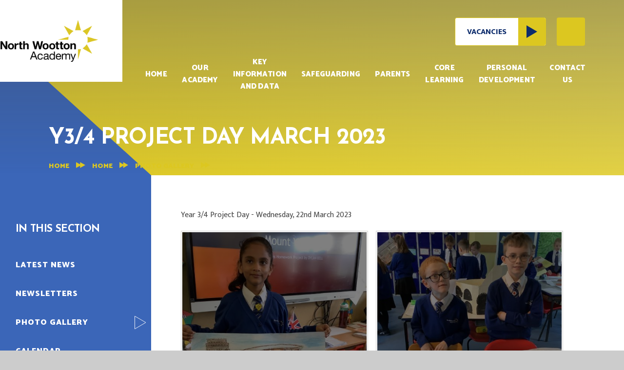

--- FILE ---
content_type: text/html
request_url: https://www.northwootton.norfolk.sch.uk/gallery/?pid=1&gcatid=1&albumid=21
body_size: 75678
content:

<!DOCTYPE html>
<!--[if IE 7]><html class="no-ios no-js lte-ie9 lte-ie8 lte-ie7" lang="en" xml:lang="en"><![endif]-->
<!--[if IE 8]><html class="no-ios no-js lte-ie9 lte-ie8"  lang="en" xml:lang="en"><![endif]-->
<!--[if IE 9]><html class="no-ios no-js lte-ie9"  lang="en" xml:lang="en"><![endif]-->
<!--[if !IE]><!--> <html class="no-ios no-js"  lang="en" xml:lang="en"><!--<![endif]-->
	<head>
		<meta http-equiv="X-UA-Compatible" content="IE=edge" />
		<meta http-equiv="content-type" content="text/html; charset=utf-8"/>
		
		<link rel="canonical" href="https://www.northwootton.norfolk.sch.uk/gallery/?pid=1&amp;gcatid=1&amp;albumid=21">
		<script>window.FontAwesomeConfig = {showMissingIcons: false};</script><link rel="stylesheet" media="screen" href="https://cdn.juniperwebsites.co.uk/_includes/font-awesome/5.7.1/css/fa-web-font.css?cache=v4.6.56.3">
<script defer src="https://cdn.juniperwebsites.co.uk/_includes/font-awesome/5.7.1/js/fontawesome-all.min.js?cache=v4.6.56.3"></script>
<script defer src="https://cdn.juniperwebsites.co.uk/_includes/font-awesome/5.7.1/js/fa-v4-shims.min.js?cache=v4.6.56.3"></script>

		<title>North Wootton Academy - Y3/4 Project Day March 2023</title>
		
		<style type="text/css">
			:root {
				
				--col-pri: rgb(34, 34, 34);
				
				--col-sec: rgb(136, 136, 136);
				
			}
		</style>
		
<!--[if IE]>
<script>
console = {log:function(){return;}};
</script>
<![endif]-->

<script>
	var boolItemEditDisabled;
	var boolLanguageMode, boolLanguageEditOriginal;
	var boolViewingConnect;
	var boolConnectDashboard;
	var displayRegions = [];
	var intNewFileCount = 0;
	strItemType = "photo album";
	strSubItemType = "photo album";

	var featureSupport = {
		tagging: false,
		eventTagging: false
	};
	var boolLoggedIn = false;
boolAdminMode = false;
	var boolSuperUser = false;
strCookieBarStyle = 'shape';
	intParentPageID = "1";
	intCurrentItemID = 21;
	intCurrentCatID = 1;	strPhotoGalleryUploadLocation = 'top';

boolIsHomePage = false;
	boolItemEditDisabled = true;
	boolLanguageEditOriginal=true;
	strCurrentLanguage='en-gb';	strFileAttachmentsUploadLocation = 'bottom';	boolViewingConnect = false;	boolConnectDashboard = false;	var objEditorComponentList = {};

</script>

<script src="https://cdn.juniperwebsites.co.uk/admin/_includes/js/mutation_events.min.js?cache=v4.6.56.3"></script>
<script src="https://cdn.juniperwebsites.co.uk/admin/_includes/js/jquery/jquery.js?cache=v4.6.56.3"></script>
<script src="https://cdn.juniperwebsites.co.uk/admin/_includes/js/jquery/jquery.prefilter.js?cache=v4.6.56.3"></script>
<script src="https://cdn.juniperwebsites.co.uk/admin/_includes/js/jquery/jquery.query.js?cache=v4.6.56.3"></script>
<script src="https://cdn.juniperwebsites.co.uk/admin/_includes/js/jquery/js.cookie.js?cache=v4.6.56.3"></script>
<script src="/_includes/editor/template-javascript.asp?cache=260112"></script>
<script src="/admin/_includes/js/functions/minified/functions.login.new.asp?cache=260112"></script>

  <script>

  </script>
<link href="https://www.northwootton.norfolk.sch.uk/feeds/album.asp?albumid=21&amp;pid=1&amp;gcatid=1" rel="alternate" type="application/rss+xml" title="North Wootton Academy - Album Feed"><link href="https://www.northwootton.norfolk.sch.uk/feeds/gallery.asp?gcatid=1&amp;pid=1" rel="alternate" type="application/rss+xml" title="North Wootton Academy - Gallery Feed"><link rel="stylesheet" media="screen" href="/_site/css/main.css?cache=260112">
<link rel="stylesheet" media="screen" href="/_site/css/content.css?cache=260112">

	<link rel="stylesheet" href="/_site/css/print.css" type="text/css" media="print">
	<meta name="mobile-web-app-capable" content="yes">
	<meta name="apple-mobile-web-app-capable" content="yes">
	<meta name="viewport" content="width=device-width, initial-scale=1, minimum-scale=1, maximum-scale=1">
	<link rel="author" href="/humans.txt">
	<link rel="icon" href="/_site/images/favicons/favicon.ico">
	<link rel="apple-touch-icon" href="/_site/images/favicons/favicon.png">
	<link href="https://fonts.googleapis.com/css2?family=Catamaran:wght@400;900&family=Josefin+Sans:wght@400;700&family=Mukta:wght@300;400;800&display=swap" rel="stylesheet">

	<script type="text/javascript">
	var iOS = ( navigator.userAgent.match(/(iPad|iPhone|iPod)/g) ? true : false );
	if (iOS) { $('html').removeClass('no-ios').addClass('ios'); }
	</script><link rel="stylesheet" media="screen" href="https://cdn.juniperwebsites.co.uk/_includes/css/content-blocks.css?cache=v4.6.56.3">
<link rel="stylesheet" media="screen" href="/_includes/css/cookie-colour.asp?cache=260112">
<link rel="stylesheet" media="screen" href="https://cdn.juniperwebsites.co.uk/_includes/css/cookies.css?cache=v4.6.56.3">
<link rel="stylesheet" media="screen" href="https://cdn.juniperwebsites.co.uk/_includes/css/cookies.advanced.css?cache=v4.6.56.3">
<link rel="stylesheet" media="screen" href="/_site/css/gallery.css?cache=260112">
<link rel="stylesheet" media="screen" href="https://cdn.juniperwebsites.co.uk/admin/_includes/js/lightgallery_v2/css/lightgallery-bundle.min.css?cache=v4.6.56.3">
<script integrity="sha512-n82wdm8yNoOCDS7jsP6OEe12S0GHQV7jGSwj5V2tcNY/KM3z+oSDraUN3Hjf3EgOS9HWa4s3DmSSM2Z9anVVRQ==" crossorigin="anonymous" referrerpolicy="no-referrer" src="https://cdnjs.cloudflare.com/ajax/libs/lightgallery/2.8.1/lightgallery.min.js?cache=260112"></script>
<script integrity="sha512-TFYXjHb/UymEC8RX54XLkgjfmBt/ekXY4qbw7IeSTvsUHsmvQzYN3oVdud8Qqgi4/dPpUKLJA9RkYj2U7sIZ0w==" crossorigin="anonymous" referrerpolicy="no-referrer" src="https://cdnjs.cloudflare.com/ajax/libs/lightgallery/2.8.1/plugins/autoplay/lg-autoplay.min.js?cache=260112"></script>
<script integrity="sha512-TCjJYS48Xyn1lM1tXcSlfLR/K8wVagbOYRuuDZOAJog0h4ECN79ak5IeszyiCGmhC2jvrVBnS1rPPwpxpHjN4w==" crossorigin="anonymous" referrerpolicy="no-referrer" src="https://cdnjs.cloudflare.com/ajax/libs/lightgallery/2.8.1/plugins/fullscreen/lg-fullscreen.min.js?cache=260112"></script>
<script integrity="sha512-JJ6kXdrz+7LlX78Nb0TttHqmOXaRmfmzrL1Z1W33cILbfhCK6/4IdDdi9COOfeggOWJTbqVoNiC/j9fLCJGLlw==" crossorigin="anonymous" referrerpolicy="no-referrer" src="https://cdnjs.cloudflare.com/ajax/libs/lightgallery/2.8.1/plugins/thumbnail/lg-thumbnail.min.js?cache=260112"></script>
<script integrity="sha512-Pj7YuT7FtS/ag8hcPK0jGMersZh30rTlDTYlUEOvLKMkD15+PxIKV1WEhJBihHS5Vcotqi6z18jerW+UTuLK4Q==" crossorigin="anonymous" referrerpolicy="no-referrer" src="https://cdnjs.cloudflare.com/ajax/libs/lightgallery/2.8.1/plugins/hash/lg-hash.min.js?cache=260112"></script>
<script integrity="sha512-/nVDv6BV2iCSxA44tgJLUgxmURDKfoUYdpLah0Hz8s3rpWBMHeiSzrr7bplsMBf+mF2L//RXX2q/SE6B0UhCRA==" crossorigin="anonymous" referrerpolicy="no-referrer" src="https://cdnjs.cloudflare.com/ajax/libs/lightgallery/2.8.1/plugins/zoom/lg-zoom.min.js?cache=260112"></script>
<script src="https://cdn.juniperwebsites.co.uk/gallery/js/gallery.js?cache=v4.6.56.3"></script>
<link rel="stylesheet" media="screen" href="https://cdn.juniperwebsites.co.uk/_includes/css/overlord.css?cache=v4.6.56.3">
<link rel="stylesheet" media="screen" href="https://cdn.juniperwebsites.co.uk/_includes/css/templates.css?cache=v4.6.56.3">
<link rel="stylesheet" media="screen" href="/_site/css/attachments.css?cache=260112">
<link rel="stylesheet" media="screen" href="/_site/css/templates.css?cache=260112">
<style>#print_me { display: none;}</style><script src="https://cdn.juniperwebsites.co.uk/admin/_includes/js/modernizr.js?cache=v4.6.56.3"></script>

        <meta property="og:site_name" content="North Wootton Academy" />
        <meta property="og:title" content="Y3/4 Project Day March 2023" />
        <meta property="og:image" content="https://www.northwootton.norfolk.sch.uk/_site/data/images/galleries/21/thumbnailImage78%291%29.jpg" />
        <meta property="og:type" content="website" />
        <meta property="twitter:card" content="summary" />
</head>


    <body>


<div id="print_me"></div>
<div class="mason mason--inner">

	<section class="access">
		<a class="access__anchor" name="header"></a>
		<a class="access__link" href="#content">Skip to content &darr;</a>
	</section>
	



	<header class="header header__flex" data-menu="menu">
		<section class="menu">
			<button class="reset__button cover mobile__menu__bg" data-remove=".mason--menu"></button>
			<div class="menu__extras container">
				<div class="vacancies__link"><a href="/page/?title=Vacancies&amp;pid=40">Vacancies<div class="vacancies__arrow"><svg xmlns="http://www.w3.org/2000/svg" width="22.806" height="26.672" viewBox="0 0 22.806 26.672"><path id="Path_2955" data-name="Path 2955" d="M-2907.73,831.5v26.672l22.806-13.392Z" transform="translate(2907.73 -831.501)" fill="#33abe3"/></svg></div></a></a></div>
				<div class="search__placeholder">
					<i class="fas fa-search"></i>
				</div>
			</div>
			<nav class="menu__sidebar">
				<ul class="menu__list reset__ul"><li class="menu__list__item menu__list__item--page_1 menu__list__item--subitems menu__list__item--selected"><a class="menu__list__item__link reset__a block" id="page_1" href="/"><span>Home</span></a><button class="menu__list__item__button reset__button" data-tab=".menu__list__item--page_1--expand"><i class="menu__list__item__button__icon fa fa-angle-down"></i></button><ul class="menu__list__item__sub"><li class="menu__list__item menu__list__item--news_category_1"><a class="menu__list__item__link reset__a block" id="news_category_1" href="/news/?pid=1&amp;nid=1"><span>Latest News</span></a><button class="menu__list__item__button reset__button" data-tab=".menu__list__item--news_category_1--expand"><i class="menu__list__item__button__icon fa fa-angle-down"></i></button></li><li class="menu__list__item menu__list__item--page_22"><a class="menu__list__item__link reset__a block" id="page_22" href="/page/?title=Newsletters&amp;pid=22"><span>Newsletters</span></a><button class="menu__list__item__button reset__button" data-tab=".menu__list__item--page_22--expand"><i class="menu__list__item__button__icon fa fa-angle-down"></i></button></li><li class="menu__list__item menu__list__item--photo_gallery_1 menu__list__item--selected"><a class="menu__list__item__link reset__a block" id="photo_gallery_1" href="/gallery/?pid=1&amp;gcatid=1"><span>Photo Gallery</span></a><button class="menu__list__item__button reset__button" data-tab=".menu__list__item--photo_gallery_1--expand"><i class="menu__list__item__button__icon fa fa-angle-down"></i></button></li><li class="menu__list__item menu__list__item--url_1"><a class="menu__list__item__link reset__a block" id="url_1" href="/calendar/?calid=1,2,3,4,5,6,7,8,9&amp;pid=1&amp;viewid=1"><span>Calendar</span></a><button class="menu__list__item__button reset__button" data-tab=".menu__list__item--url_1--expand"><i class="menu__list__item__button__icon fa fa-angle-down"></i></button></li><li class="menu__list__item menu__list__item--page_40"><a class="menu__list__item__link reset__a block" id="page_40" href="/page/?title=Vacancies&amp;pid=40"><span>Vacancies</span></a><button class="menu__list__item__button reset__button" data-tab=".menu__list__item--page_40--expand"><i class="menu__list__item__button__icon fa fa-angle-down"></i></button></li></ul></li><li class="menu__list__item menu__list__item--page_6 menu__list__item--subitems"><a class="menu__list__item__link reset__a block" id="page_6" href="/page/?title=Our+Academy&amp;pid=6"><span>Our Academy</span></a><button class="menu__list__item__button reset__button" data-tab=".menu__list__item--page_6--expand"><i class="menu__list__item__button__icon fa fa-angle-down"></i></button><ul class="menu__list__item__sub"><li class="menu__list__item menu__list__item--page_13"><a class="menu__list__item__link reset__a block" id="page_13" href="/page/?title=Principal%27s+Welcome&amp;pid=13"><span>Principal's Welcome</span></a><button class="menu__list__item__button reset__button" data-tab=".menu__list__item--page_13--expand"><i class="menu__list__item__button__icon fa fa-angle-down"></i></button></li><li class="menu__list__item menu__list__item--page_15"><a class="menu__list__item__link reset__a block" id="page_15" href="/page/?title=Values+and+Ethos&amp;pid=15"><span>Values and Ethos</span></a><button class="menu__list__item__button reset__button" data-tab=".menu__list__item--page_15--expand"><i class="menu__list__item__button__icon fa fa-angle-down"></i></button></li><li class="menu__list__item menu__list__item--page_21"><a class="menu__list__item__link reset__a block" id="page_21" href="/page/?title=Academy+Staff&amp;pid=21"><span>Academy Staff</span></a><button class="menu__list__item__button reset__button" data-tab=".menu__list__item--page_21--expand"><i class="menu__list__item__button__icon fa fa-angle-down"></i></button></li><li class="menu__list__item menu__list__item--page_14"><a class="menu__list__item__link reset__a block" id="page_14" href="/page/?title=Prospectus&amp;pid=14"><span>Prospectus</span></a><button class="menu__list__item__button reset__button" data-tab=".menu__list__item--page_14--expand"><i class="menu__list__item__button__icon fa fa-angle-down"></i></button></li><li class="menu__list__item menu__list__item--page_20"><a class="menu__list__item__link reset__a block" id="page_20" href="/page/?title=Governance&amp;pid=20"><span>Governance</span></a><button class="menu__list__item__button reset__button" data-tab=".menu__list__item--page_20--expand"><i class="menu__list__item__button__icon fa fa-angle-down"></i></button></li></ul></li><li class="menu__list__item menu__list__item--page_8 menu__list__item--subitems"><a class="menu__list__item__link reset__a block" id="page_8" href="/page/?title=Key+Information+and+Data&amp;pid=8"><span>Key Information and Data</span></a><button class="menu__list__item__button reset__button" data-tab=".menu__list__item--page_8--expand"><i class="menu__list__item__button__icon fa fa-angle-down"></i></button><ul class="menu__list__item__sub"><li class="menu__list__item menu__list__item--page_26"><a class="menu__list__item__link reset__a block" id="page_26" href="/page/?title=SEND&amp;pid=26"><span>SEND</span></a><button class="menu__list__item__button reset__button" data-tab=".menu__list__item--page_26--expand"><i class="menu__list__item__button__icon fa fa-angle-down"></i></button></li><li class="menu__list__item menu__list__item--page_68"><a class="menu__list__item__link reset__a block" id="page_68" href="/page/?title=Pupil+Premium&amp;pid=68"><span>Pupil Premium</span></a><button class="menu__list__item__button reset__button" data-tab=".menu__list__item--page_68--expand"><i class="menu__list__item__button__icon fa fa-angle-down"></i></button></li><li class="menu__list__item menu__list__item--page_69"><a class="menu__list__item__link reset__a block" id="page_69" href="/page/?title=PE+%26amp%3B+SportS+Premium+Funding&amp;pid=69"><span>PE &amp; SportS Premium Funding</span></a><button class="menu__list__item__button reset__button" data-tab=".menu__list__item--page_69--expand"><i class="menu__list__item__button__icon fa fa-angle-down"></i></button></li><li class="menu__list__item menu__list__item--page_18"><a class="menu__list__item__link reset__a block" id="page_18" href="/page/?title=School+Policies&amp;pid=18"><span>School Policies</span></a><button class="menu__list__item__button reset__button" data-tab=".menu__list__item--page_18--expand"><i class="menu__list__item__button__icon fa fa-angle-down"></i></button></li><li class="menu__list__item menu__list__item--page_19"><a class="menu__list__item__link reset__a block" id="page_19" href="/page/?title=Performance+data+and+Ofsted&amp;pid=19"><span>Performance data and Ofsted</span></a><button class="menu__list__item__button reset__button" data-tab=".menu__list__item--page_19--expand"><i class="menu__list__item__button__icon fa fa-angle-down"></i></button></li><li class="menu__list__item menu__list__item--page_61"><a class="menu__list__item__link reset__a block" id="page_61" href="/page/?title=Parent+Surveys&amp;pid=61"><span>Parent Surveys</span></a><button class="menu__list__item__button reset__button" data-tab=".menu__list__item--page_61--expand"><i class="menu__list__item__button__icon fa fa-angle-down"></i></button></li><li class="menu__list__item menu__list__item--page_17"><a class="menu__list__item__link reset__a block" id="page_17" href="/page/?title=Academic+Results&amp;pid=17"><span>Academic Results</span></a><button class="menu__list__item__button reset__button" data-tab=".menu__list__item--page_17--expand"><i class="menu__list__item__button__icon fa fa-angle-down"></i></button></li></ul></li><li class="menu__list__item menu__list__item--page_29 menu__list__item--subitems"><a class="menu__list__item__link reset__a block" id="page_29" href="/page/?title=Safeguarding&amp;pid=29"><span>Safeguarding</span></a><button class="menu__list__item__button reset__button" data-tab=".menu__list__item--page_29--expand"><i class="menu__list__item__button__icon fa fa-angle-down"></i></button><ul class="menu__list__item__sub"><li class="menu__list__item menu__list__item--page_30"><a class="menu__list__item__link reset__a block" id="page_30" href="/page/?title=Safeguarding&amp;pid=30"><span>Safeguarding</span></a><button class="menu__list__item__button reset__button" data-tab=".menu__list__item--page_30--expand"><i class="menu__list__item__button__icon fa fa-angle-down"></i></button></li><li class="menu__list__item menu__list__item--page_89"><a class="menu__list__item__link reset__a block" id="page_89" href="/page/?title=Norfolk+Children%26%238217%3Bs+Advice+and+Duty+Service+%28CADS%29&amp;pid=89"><span>Norfolk Children&#8217;s Advice and Duty Service (CADS)</span></a><button class="menu__list__item__button reset__button" data-tab=".menu__list__item--page_89--expand"><i class="menu__list__item__button__icon fa fa-angle-down"></i></button></li><li class="menu__list__item menu__list__item--page_90"><a class="menu__list__item__link reset__a block" id="page_90" href="/page/?title=Child+Criminal+Exploitation+%2D+CCE&amp;pid=90"><span>Child Criminal Exploitation - CCE</span></a><button class="menu__list__item__button reset__button" data-tab=".menu__list__item--page_90--expand"><i class="menu__list__item__button__icon fa fa-angle-down"></i></button></li><li class="menu__list__item menu__list__item--page_88"><a class="menu__list__item__link reset__a block" id="page_88" href="/page/?title=online+safety&amp;pid=88"><span>online safety</span></a><button class="menu__list__item__button reset__button" data-tab=".menu__list__item--page_88--expand"><i class="menu__list__item__button__icon fa fa-angle-down"></i></button></li><li class="menu__list__item menu__list__item--page_33"><a class="menu__list__item__link reset__a block" id="page_33" href="/page/?title=Operation+Encompass&amp;pid=33"><span>Operation Encompass</span></a><button class="menu__list__item__button reset__button" data-tab=".menu__list__item--page_33--expand"><i class="menu__list__item__button__icon fa fa-angle-down"></i></button></li><li class="menu__list__item menu__list__item--page_92"><a class="menu__list__item__link reset__a block" id="page_92" href="/page/?title=Mental+Health&amp;pid=92"><span>Mental Health</span></a><button class="menu__list__item__button reset__button" data-tab=".menu__list__item--page_92--expand"><i class="menu__list__item__button__icon fa fa-angle-down"></i></button></li><li class="menu__list__item menu__list__item--page_93"><a class="menu__list__item__link reset__a block" id="page_93" href="/page/?title=children+missing+in+education+%2D+CME&amp;pid=93"><span>children missing in education - CME</span></a><button class="menu__list__item__button reset__button" data-tab=".menu__list__item--page_93--expand"><i class="menu__list__item__button__icon fa fa-angle-down"></i></button></li><li class="menu__list__item menu__list__item--page_96"><a class="menu__list__item__link reset__a block" id="page_96" href="/page/?title=the+prevent+duty&amp;pid=96"><span>the prevent duty</span></a><button class="menu__list__item__button reset__button" data-tab=".menu__list__item--page_96--expand"><i class="menu__list__item__button__icon fa fa-angle-down"></i></button></li><li class="menu__list__item menu__list__item--page_34"><a class="menu__list__item__link reset__a block" id="page_34" href="/page/?title=Request+for+paper+copies&amp;pid=34"><span>Request for paper copies</span></a><button class="menu__list__item__button reset__button" data-tab=".menu__list__item--page_34--expand"><i class="menu__list__item__button__icon fa fa-angle-down"></i></button></li><li class="menu__list__item menu__list__item--page_104"><a class="menu__list__item__link reset__a block" id="page_104" href="/page/?title=SAFEGUARDING+NEWSLETTERS&amp;pid=104"><span>SAFEGUARDING NEWSLETTERS</span></a><button class="menu__list__item__button reset__button" data-tab=".menu__list__item--page_104--expand"><i class="menu__list__item__button__icon fa fa-angle-down"></i></button></li><li class="menu__list__item menu__list__item--page_106"><a class="menu__list__item__link reset__a block" id="page_106" href="/page/?title=young+carers&amp;pid=106"><span>young carers</span></a><button class="menu__list__item__button reset__button" data-tab=".menu__list__item--page_106--expand"><i class="menu__list__item__button__icon fa fa-angle-down"></i></button></li></ul></li><li class="menu__list__item menu__list__item--page_7 menu__list__item--subitems"><a class="menu__list__item__link reset__a block" id="page_7" href="/page/?title=Parents&amp;pid=7"><span>Parents</span></a><button class="menu__list__item__button reset__button" data-tab=".menu__list__item--page_7--expand"><i class="menu__list__item__button__icon fa fa-angle-down"></i></button><ul class="menu__list__item__sub"><li class="menu__list__item menu__list__item--page_37"><a class="menu__list__item__link reset__a block" id="page_37" href="/page/?title=Extended+Care&amp;pid=37"><span>Extended Care</span></a><button class="menu__list__item__button reset__button" data-tab=".menu__list__item--page_37--expand"><i class="menu__list__item__button__icon fa fa-angle-down"></i></button></li><li class="menu__list__item menu__list__item--page_79"><a class="menu__list__item__link reset__a block" id="page_79" href="/page/?title=parent+letters+and+information&amp;pid=79"><span>parent letters and information</span></a><button class="menu__list__item__button reset__button" data-tab=".menu__list__item--page_79--expand"><i class="menu__list__item__button__icon fa fa-angle-down"></i></button></li><li class="menu__list__item menu__list__item--page_16"><a class="menu__list__item__link reset__a block" id="page_16" href="/page/?title=Admissions&amp;pid=16"><span>Admissions</span></a><button class="menu__list__item__button reset__button" data-tab=".menu__list__item--page_16--expand"><i class="menu__list__item__button__icon fa fa-angle-down"></i></button></li><li class="menu__list__item menu__list__item--page_24"><a class="menu__list__item__link reset__a block" id="page_24" href="/page/?title=Term+Dates&amp;pid=24"><span>Term Dates</span></a><button class="menu__list__item__button reset__button" data-tab=".menu__list__item--page_24--expand"><i class="menu__list__item__button__icon fa fa-angle-down"></i></button></li><li class="menu__list__item menu__list__item--page_23"><a class="menu__list__item__link reset__a block" id="page_23" href="/page/?title=School+Uniform&amp;pid=23"><span>School Uniform</span></a><button class="menu__list__item__button reset__button" data-tab=".menu__list__item--page_23--expand"><i class="menu__list__item__button__icon fa fa-angle-down"></i></button></li><li class="menu__list__item menu__list__item--page_27"><a class="menu__list__item__link reset__a block" id="page_27" href="/page/?title=Pupil+Payments&amp;pid=27"><span>Pupil Payments</span></a><button class="menu__list__item__button reset__button" data-tab=".menu__list__item--page_27--expand"><i class="menu__list__item__button__icon fa fa-angle-down"></i></button></li><li class="menu__list__item menu__list__item--page_28"><a class="menu__list__item__link reset__a block" id="page_28" href="/page/?title=School+Meals&amp;pid=28"><span>School Meals</span></a><button class="menu__list__item__button reset__button" data-tab=".menu__list__item--page_28--expand"><i class="menu__list__item__button__icon fa fa-angle-down"></i></button></li><li class="menu__list__item menu__list__item--page_82"><a class="menu__list__item__link reset__a block" id="page_82" href="/page/?title=PTA&amp;pid=82"><span>PTA</span></a><button class="menu__list__item__button reset__button" data-tab=".menu__list__item--page_82--expand"><i class="menu__list__item__button__icon fa fa-angle-down"></i></button></li><li class="menu__list__item menu__list__item--page_107"><a class="menu__list__item__link reset__a block" id="page_107" href="/page/?title=attendance&amp;pid=107"><span>attendance</span></a><button class="menu__list__item__button reset__button" data-tab=".menu__list__item--page_107--expand"><i class="menu__list__item__button__icon fa fa-angle-down"></i></button></li><li class="menu__list__item menu__list__item--page_105"><a class="menu__list__item__link reset__a block" id="page_105" href="/page/?title=Help+and+Advice&amp;pid=105"><span>Help and Advice</span></a><button class="menu__list__item__button reset__button" data-tab=".menu__list__item--page_105--expand"><i class="menu__list__item__button__icon fa fa-angle-down"></i></button></li><li class="menu__list__item menu__list__item--page_110"><a class="menu__list__item__link reset__a block" id="page_110" href="/page/?title=Pastoral+Support+Structures&amp;pid=110"><span>Pastoral Support Structures</span></a><button class="menu__list__item__button reset__button" data-tab=".menu__list__item--page_110--expand"><i class="menu__list__item__button__icon fa fa-angle-down"></i></button></li><li class="menu__list__item menu__list__item--page_115"><a class="menu__list__item__link reset__a block" id="page_115" href="/page/?title=The+School+Day&amp;pid=115"><span>The School Day</span></a><button class="menu__list__item__button reset__button" data-tab=".menu__list__item--page_115--expand"><i class="menu__list__item__button__icon fa fa-angle-down"></i></button></li></ul></li><li class="menu__list__item menu__list__item--page_9 menu__list__item--subitems"><a class="menu__list__item__link reset__a block" id="page_9" href="/page/?title=Core+Learning&amp;pid=9"><span>Core Learning</span></a><button class="menu__list__item__button reset__button" data-tab=".menu__list__item--page_9--expand"><i class="menu__list__item__button__icon fa fa-angle-down"></i></button><ul class="menu__list__item__sub"><li class="menu__list__item menu__list__item--page_35"><a class="menu__list__item__link reset__a block" id="page_35" href="/page/?title=Curriculum&amp;pid=35"><span>Curriculum</span></a><button class="menu__list__item__button reset__button" data-tab=".menu__list__item--page_35--expand"><i class="menu__list__item__button__icon fa fa-angle-down"></i></button></li><li class="menu__list__item menu__list__item--page_38"><a class="menu__list__item__link reset__a block" id="page_38" href="/page/?title=Reading&amp;pid=38"><span>Reading</span></a><button class="menu__list__item__button reset__button" data-tab=".menu__list__item--page_38--expand"><i class="menu__list__item__button__icon fa fa-angle-down"></i></button></li><li class="menu__list__item menu__list__item--page_76"><a class="menu__list__item__link reset__a block" id="page_76" href="/page/?title=Forest+School&amp;pid=76"><span>Forest School</span></a><button class="menu__list__item__button reset__button" data-tab=".menu__list__item--page_76--expand"><i class="menu__list__item__button__icon fa fa-angle-down"></i></button></li><li class="menu__list__item menu__list__item--page_53"><a class="menu__list__item__link reset__a block" id="page_53" href="/page/?title=Phonics&amp;pid=53"><span>Phonics</span></a><button class="menu__list__item__button reset__button" data-tab=".menu__list__item--page_53--expand"><i class="menu__list__item__button__icon fa fa-angle-down"></i></button></li><li class="menu__list__item menu__list__item--page_48"><a class="menu__list__item__link reset__a block" id="page_48" href="/page/?title=EYFS&amp;pid=48"><span>EYFS</span></a><button class="menu__list__item__button reset__button" data-tab=".menu__list__item--page_48--expand"><i class="menu__list__item__button__icon fa fa-angle-down"></i></button></li><li class="menu__list__item menu__list__item--page_70"><a class="menu__list__item__link reset__a block" id="page_70" href="/page/?title=Online+Learning&amp;pid=70"><span>Online Learning</span></a><button class="menu__list__item__button reset__button" data-tab=".menu__list__item--page_70--expand"><i class="menu__list__item__button__icon fa fa-angle-down"></i></button></li><li class="menu__list__item menu__list__item--page_94"><a class="menu__list__item__link reset__a block" id="page_94" href="/page/?title=Love+of+Learning&amp;pid=94"><span>Love of Learning</span></a><button class="menu__list__item__button reset__button" data-tab=".menu__list__item--page_94--expand"><i class="menu__list__item__button__icon fa fa-angle-down"></i></button></li><li class="menu__list__item menu__list__item--page_114"><a class="menu__list__item__link reset__a block" id="page_114" href="/page/?title=Our+values+in+Action&amp;pid=114"><span>Our values in Action</span></a><button class="menu__list__item__button reset__button" data-tab=".menu__list__item--page_114--expand"><i class="menu__list__item__button__icon fa fa-angle-down"></i></button></li></ul></li><li class="menu__list__item menu__list__item--page_72 menu__list__item--subitems"><a class="menu__list__item__link reset__a block" id="page_72" href="/page/?title=PerSoNal+DEvelopment&amp;pid=72"><span>PerSoNal DEvelopment</span></a><button class="menu__list__item__button reset__button" data-tab=".menu__list__item--page_72--expand"><i class="menu__list__item__button__icon fa fa-angle-down"></i></button><ul class="menu__list__item__sub"><li class="menu__list__item menu__list__item--page_95"><a class="menu__list__item__link reset__a block" id="page_95" href="/page/?title=British+Values&amp;pid=95"><span>British Values</span></a><button class="menu__list__item__button reset__button" data-tab=".menu__list__item--page_95--expand"><i class="menu__list__item__button__icon fa fa-angle-down"></i></button></li><li class="menu__list__item menu__list__item--page_81"><a class="menu__list__item__link reset__a block" id="page_81" href="/page/?title=Motivational+Passport&amp;pid=81"><span>Motivational Passport</span></a><button class="menu__list__item__button reset__button" data-tab=".menu__list__item--page_81--expand"><i class="menu__list__item__button__icon fa fa-angle-down"></i></button></li><li class="menu__list__item menu__list__item--page_66"><a class="menu__list__item__link reset__a block" id="page_66" href="/page/?title=Pupil+Action+Groups&amp;pid=66"><span>Pupil Action Groups</span></a><button class="menu__list__item__button reset__button" data-tab=".menu__list__item--page_66--expand"><i class="menu__list__item__button__icon fa fa-angle-down"></i></button></li><li class="menu__list__item menu__list__item--page_36"><a class="menu__list__item__link reset__a block" id="page_36" href="/page/?title=After+School+Activity+Clubs&amp;pid=36"><span>After School Activity Clubs</span></a><button class="menu__list__item__button reset__button" data-tab=".menu__list__item--page_36--expand"><i class="menu__list__item__button__icon fa fa-angle-down"></i></button></li><li class="menu__list__item menu__list__item--page_75"><a class="menu__list__item__link reset__a block" id="page_75" href="/page/?title=Music+Tuition&amp;pid=75"><span>Music Tuition</span></a><button class="menu__list__item__button reset__button" data-tab=".menu__list__item--page_75--expand"><i class="menu__list__item__button__icon fa fa-angle-down"></i></button></li><li class="menu__list__item menu__list__item--page_74"><a class="menu__list__item__link reset__a block" id="page_74" href="/page/?title=School+Choir&amp;pid=74"><span>School Choir</span></a><button class="menu__list__item__button reset__button" data-tab=".menu__list__item--page_74--expand"><i class="menu__list__item__button__icon fa fa-angle-down"></i></button></li><li class="menu__list__item menu__list__item--page_80"><a class="menu__list__item__link reset__a block" id="page_80" href="/page/?title=Sporting+Events&amp;pid=80"><span>Sporting Events</span></a><button class="menu__list__item__button reset__button" data-tab=".menu__list__item--page_80--expand"><i class="menu__list__item__button__icon fa fa-angle-down"></i></button></li><li class="menu__list__item menu__list__item--page_97"><a class="menu__list__item__link reset__a block" id="page_97" href="/page/?title=School+Band&amp;pid=97"><span>School Band</span></a><button class="menu__list__item__button reset__button" data-tab=".menu__list__item--page_97--expand"><i class="menu__list__item__button__icon fa fa-angle-down"></i></button></li><li class="menu__list__item menu__list__item--page_112"><a class="menu__list__item__link reset__a block" id="page_112" href="/page/?title=Behaviour+Toolkit&amp;pid=112"><span>Behaviour Toolkit</span></a><button class="menu__list__item__button reset__button" data-tab=".menu__list__item--page_112--expand"><i class="menu__list__item__button__icon fa fa-angle-down"></i></button></li><li class="menu__list__item menu__list__item--page_113"><a class="menu__list__item__link reset__a block" id="page_113" href="/page/?title=Commando+Joe%27s&amp;pid=113"><span>Commando Joe's</span></a><button class="menu__list__item__button reset__button" data-tab=".menu__list__item--page_113--expand"><i class="menu__list__item__button__icon fa fa-angle-down"></i></button></li><li class="menu__list__item menu__list__item--page_109"><a class="menu__list__item__link reset__a block" id="page_109" href="/page/?title=Pastoral+Support+Structures&amp;pid=109"><span>Pastoral Support Structures</span></a><button class="menu__list__item__button reset__button" data-tab=".menu__list__item--page_109--expand"><i class="menu__list__item__button__icon fa fa-angle-down"></i></button></li></ul></li><li class="menu__list__item menu__list__item--page_2 menu__list__item--subitems"><a class="menu__list__item__link reset__a block" id="page_2" href="/page/?title=Contact+Us&amp;pid=2"><span>Contact Us</span></a><button class="menu__list__item__button reset__button" data-tab=".menu__list__item--page_2--expand"><i class="menu__list__item__button__icon fa fa-angle-down"></i></button><ul class="menu__list__item__sub"><li class="menu__list__item menu__list__item--form_16"><a class="menu__list__item__link reset__a block" id="form_16" href="/form/?pid=2&amp;form=16"><span>Enquiry Form</span></a><button class="menu__list__item__button reset__button" data-tab=".menu__list__item--form_16--expand"><i class="menu__list__item__button__icon fa fa-angle-down"></i></button></li></ul></li></ul>
			</nav>
		</section>
		<div class="header__extras">			
			<button class="menu__btn reset__button bg__pri block parent fw__700 f__uppercase col__white" data-toggle=".mason--menu">	
				<div class="menu__btn__text menu__btn__text--open cover"><i class="fas fa-bars"></i><span>Menu</span></div>
				<div class="menu__btn__text menu__btn__text--close cover"><i class="fas fa-times"></i><span>Close</span></div>
			</button>
		</div>
		<div class="header__container">
			<div class="header__logo inline">
				<a href="/" class="block"><img src="/_site/images/design/logo-full.png" class="block" alt="North Wootton Academy" /></a>
				<!--<h1 class="header__title f__22 col__pri">North Wootton Academy</h1>-->	
			</div>
		</div>
	</header>
	<div class="search__container">
		<form class="search" method="post" action="/search/default.asp?pid=0">
			<input class="search__input" type="text" name="searchValue" title="Search" placeholder="Search" />
			<button class="search__submit" type="submit" name="Search" title="Search" aria-label="Search"><i class="fa fa-search" aria-hidden="true"></i></button>
			</form>
		<button class="search__close" data-toggle=".mason--search" title="Close" aria-label="Close"><i class="fa fa-times" aria-hidden="true"></i></button>
	</div>
	
		<div class="hero__wrapper">
	
		<section class="hero ">
			
			<div class="hero__slideshow cover parent" data-cycle="" data-parallax="top" data-watch=".hero">
				<div class="hero__slideshow__item cover"><div class="hero__slideshow__item__image" data-img="/_site/data/files/images/slideshow/1/639F7F16D5B50DA8DE168AE5090B912B.jpg"></div></div><div class="hero__slideshow__item cover"><div class="hero__slideshow__item__image" data-img="/_site/data/files/images/slideshow/1/A4581A9660DF7AD166C1E0834F0EF889.jpg"></div></div>
			</div>
			
		</section>
		
				<div class="hero__content">
					<h1 class="content__title" id="itemTitle">Y3/4 Project Day March 2023</h1>
					<div class="breadcrumbs">
						<ul class="content__path"><li class="content__path__item content__path__item--page_1 content__path__item--selected inline f__uppercase fw__900 f__14 col__sec"><a class="content__path__item__link reset__a col__type" id="page_1" href="/">Home</a><span class="content__path__item__sep"><svg xmlns="http://www.w3.org/2000/svg" width="18.588" height="12" viewBox="0 0 18.588 12"><g id="content__path__item__sep" data-name="Group 129" transform="translate(-154.412 -573)"><path id="Polygon_1" data-name="Polygon 1" d="M6,0l6,10.588H0Z" transform="translate(165 573) rotate(90)" fill="#fff"/><path id="Polygon_2" data-name="Polygon 2" d="M6,0l6,10.588H0Z" transform="translate(173 573) rotate(90)" fill="#fff"/></g></svg></span></li><li class="content__path__item content__path__item--page_1 content__path__item--selected inline f__uppercase fw__900 f__14 col__sec"><a class="content__path__item__link reset__a col__type" id="page_1" href="/">Home</a><span class="content__path__item__sep"><svg xmlns="http://www.w3.org/2000/svg" width="18.588" height="12" viewBox="0 0 18.588 12"><g id="content__path__item__sep" data-name="Group 129" transform="translate(-154.412 -573)"><path id="Polygon_1" data-name="Polygon 1" d="M6,0l6,10.588H0Z" transform="translate(165 573) rotate(90)" fill="#fff"/><path id="Polygon_2" data-name="Polygon 2" d="M6,0l6,10.588H0Z" transform="translate(173 573) rotate(90)" fill="#fff"/></g></svg></span></li><li class="content__path__item content__path__item--photo_gallery_1 content__path__item--selected inline f__uppercase fw__900 f__14 col__sec"><a class="content__path__item__link reset__a col__type" id="photo_gallery_1" href="/gallery/?pid=1&amp;gcatid=1">Photo Gallery</a><span class="content__path__item__sep"><svg xmlns="http://www.w3.org/2000/svg" width="18.588" height="12" viewBox="0 0 18.588 12"><g id="content__path__item__sep" data-name="Group 129" transform="translate(-154.412 -573)"><path id="Polygon_1" data-name="Polygon 1" d="M6,0l6,10.588H0Z" transform="translate(165 573) rotate(90)" fill="#fff"/><path id="Polygon_2" data-name="Polygon 2" d="M6,0l6,10.588H0Z" transform="translate(173 573) rotate(90)" fill="#fff"/></g></svg></span></li></ul>
					</div>
				</div>
			</div>		
		
	<main class="main container main--no--related" id="scrollDown">
		
		<div class="main__flex">
			<div class="content content--photo_album">
				<a class="content__anchor" name="content"></a>
				<div class="content__region"><p>Year 3/4 Project Day - Wednesday, 22nd March 2023</p>
</div><div class="content__album"><ul class="content__album__list content__album__list--2 feed">
<li data-sub-html="#content__album__list__item--354>.content__album__list__item__info"><div class="content__album__list__item content__album__list__item--354 ui_card" id="content__album__list__item--354"><div class="content__album__list__item__image ui_card__img ui_card__img--full"><a href="/_site/data/images/galleries/21/thumbnailImage70)1).jpg"><img src="/_site/data/images/galleries/21/thumb-thumbnailImage70)1).jpg" /></a></div><div class="content__album__list__item__info"><h3 class="content__album__list__item__info__title">thumbnailImage70)1)</h3><p class="content__album__list__item__info__desc"></p><div class="content__album__list__item__info__tags"></div></div><div class="content__album__list__item__edit"><div class="content__album__list__item__edit__data"><div class="src">thumbnailImage70)1).jpg</div><div class="id">354</div><div class="title">thumbnailImage70)1)</div><div class="desc"></div><div class="tags"></div></div><div class="content__album__list__item__edit__fields admin_ui"></div></div></div></li>
<li data-sub-html="#content__album__list__item--353>.content__album__list__item__info"><div class="content__album__list__item content__album__list__item--353 ui_card" id="content__album__list__item--353"><div class="content__album__list__item__image ui_card__img ui_card__img--full"><a href="/_site/data/images/galleries/21/thumbnailImage71)1).jpg"><img src="/_site/data/images/galleries/21/thumb-thumbnailImage71)1).jpg" /></a></div><div class="content__album__list__item__info"><h3 class="content__album__list__item__info__title">thumbnailImage71)1)</h3><p class="content__album__list__item__info__desc"></p><div class="content__album__list__item__info__tags"></div></div><div class="content__album__list__item__edit"><div class="content__album__list__item__edit__data"><div class="src">thumbnailImage71)1).jpg</div><div class="id">353</div><div class="title">thumbnailImage71)1)</div><div class="desc"></div><div class="tags"></div></div><div class="content__album__list__item__edit__fields admin_ui"></div></div></div></li>
<li data-sub-html="#content__album__list__item--352>.content__album__list__item__info"><div class="content__album__list__item content__album__list__item--352 ui_card" id="content__album__list__item--352"><div class="content__album__list__item__image ui_card__img ui_card__img--full"><a href="/_site/data/images/galleries/21/thumbnailImage72)1).jpg"><img src="/_site/data/images/galleries/21/thumb-thumbnailImage72)1).jpg" /></a></div><div class="content__album__list__item__info"><h3 class="content__album__list__item__info__title">thumbnailImage72)1)</h3><p class="content__album__list__item__info__desc"></p><div class="content__album__list__item__info__tags"></div></div><div class="content__album__list__item__edit"><div class="content__album__list__item__edit__data"><div class="src">thumbnailImage72)1).jpg</div><div class="id">352</div><div class="title">thumbnailImage72)1)</div><div class="desc"></div><div class="tags"></div></div><div class="content__album__list__item__edit__fields admin_ui"></div></div></div></li>
<li data-sub-html="#content__album__list__item--351>.content__album__list__item__info"><div class="content__album__list__item content__album__list__item--351 ui_card" id="content__album__list__item--351"><div class="content__album__list__item__image ui_card__img ui_card__img--full"><a href="/_site/data/images/galleries/21/thumbnailImage73)1).jpg"><img src="/_site/data/images/galleries/21/thumb-thumbnailImage73)1).jpg" /></a></div><div class="content__album__list__item__info"><h3 class="content__album__list__item__info__title">thumbnailImage73)1)</h3><p class="content__album__list__item__info__desc"></p><div class="content__album__list__item__info__tags"></div></div><div class="content__album__list__item__edit"><div class="content__album__list__item__edit__data"><div class="src">thumbnailImage73)1).jpg</div><div class="id">351</div><div class="title">thumbnailImage73)1)</div><div class="desc"></div><div class="tags"></div></div><div class="content__album__list__item__edit__fields admin_ui"></div></div></div></li>
<li data-sub-html="#content__album__list__item--350>.content__album__list__item__info"><div class="content__album__list__item content__album__list__item--350 ui_card" id="content__album__list__item--350"><div class="content__album__list__item__image ui_card__img ui_card__img--full"><a href="/_site/data/images/galleries/21/thumbnailImage74)1).jpg"><img src="/_site/data/images/galleries/21/thumb-thumbnailImage74)1).jpg" /></a></div><div class="content__album__list__item__info"><h3 class="content__album__list__item__info__title">thumbnailImage74)1)</h3><p class="content__album__list__item__info__desc"></p><div class="content__album__list__item__info__tags"></div></div><div class="content__album__list__item__edit"><div class="content__album__list__item__edit__data"><div class="src">thumbnailImage74)1).jpg</div><div class="id">350</div><div class="title">thumbnailImage74)1)</div><div class="desc"></div><div class="tags"></div></div><div class="content__album__list__item__edit__fields admin_ui"></div></div></div></li>
<li data-sub-html="#content__album__list__item--349>.content__album__list__item__info"><div class="content__album__list__item content__album__list__item--349 ui_card" id="content__album__list__item--349"><div class="content__album__list__item__image ui_card__img ui_card__img--full"><a href="/_site/data/images/galleries/21/thumbnailImage75)1).jpg"><img src="/_site/data/images/galleries/21/thumb-thumbnailImage75)1).jpg" /></a></div><div class="content__album__list__item__info"><h3 class="content__album__list__item__info__title">thumbnailImage75)1)</h3><p class="content__album__list__item__info__desc"></p><div class="content__album__list__item__info__tags"></div></div><div class="content__album__list__item__edit"><div class="content__album__list__item__edit__data"><div class="src">thumbnailImage75)1).jpg</div><div class="id">349</div><div class="title">thumbnailImage75)1)</div><div class="desc"></div><div class="tags"></div></div><div class="content__album__list__item__edit__fields admin_ui"></div></div></div></li>
<li data-sub-html="#content__album__list__item--348>.content__album__list__item__info"><div class="content__album__list__item content__album__list__item--348 ui_card" id="content__album__list__item--348"><div class="content__album__list__item__image ui_card__img ui_card__img--full"><a href="/_site/data/images/galleries/21/thumbnailImage76)1).jpg"><img src="/_site/data/images/galleries/21/thumb-thumbnailImage76)1).jpg" /></a></div><div class="content__album__list__item__info"><h3 class="content__album__list__item__info__title">thumbnailImage76)1)</h3><p class="content__album__list__item__info__desc"></p><div class="content__album__list__item__info__tags"></div></div><div class="content__album__list__item__edit"><div class="content__album__list__item__edit__data"><div class="src">thumbnailImage76)1).jpg</div><div class="id">348</div><div class="title">thumbnailImage76)1)</div><div class="desc"></div><div class="tags"></div></div><div class="content__album__list__item__edit__fields admin_ui"></div></div></div></li>
<li data-sub-html="#content__album__list__item--347>.content__album__list__item__info"><div class="content__album__list__item content__album__list__item--347 ui_card" id="content__album__list__item--347"><div class="content__album__list__item__image ui_card__img ui_card__img--full"><a href="/_site/data/images/galleries/21/thumbnailImage77)1).jpg"><img src="/_site/data/images/galleries/21/thumb-thumbnailImage77)1).jpg" /></a></div><div class="content__album__list__item__info"><h3 class="content__album__list__item__info__title">thumbnailImage77)1)</h3><p class="content__album__list__item__info__desc"></p><div class="content__album__list__item__info__tags"></div></div><div class="content__album__list__item__edit"><div class="content__album__list__item__edit__data"><div class="src">thumbnailImage77)1).jpg</div><div class="id">347</div><div class="title">thumbnailImage77)1)</div><div class="desc"></div><div class="tags"></div></div><div class="content__album__list__item__edit__fields admin_ui"></div></div></div></li>
<li data-sub-html="#content__album__list__item--346>.content__album__list__item__info"><div class="content__album__list__item content__album__list__item--346 content__album__list__item--thumbnail ui_card" id="content__album__list__item--346"><div class="content__album__list__item__image ui_card__img ui_card__img--full"><a href="/_site/data/images/galleries/21/thumbnailImage78)1).jpg"><img src="/_site/data/images/galleries/21/thumb-thumbnailImage78)1).jpg" /></a></div><div class="content__album__list__item__info"><h3 class="content__album__list__item__info__title">thumbnailImage78)1)</h3><p class="content__album__list__item__info__desc"></p><div class="content__album__list__item__info__tags"></div></div><div class="content__album__list__item__edit"><div class="content__album__list__item__edit__data"><div class="src">thumbnailImage78)1).jpg</div><div class="id">346</div><div class="title">thumbnailImage78)1)</div><div class="desc"></div><div class="tags"></div></div><div class="content__album__list__item__edit__fields admin_ui"></div></div></div></li>
<li data-sub-html="#content__album__list__item--355>.content__album__list__item__info"><div class="content__album__list__item content__album__list__item--355 ui_card" id="content__album__list__item--355"><div class="content__album__list__item__image ui_card__img ui_card__img--full"><a href="/_site/data/images/galleries/21/thumbnailImage69).jpg"><img src="/_site/data/images/galleries/21/thumb-thumbnailImage69).jpg" /></a></div><div class="content__album__list__item__info"><h3 class="content__album__list__item__info__title">thumbnailImage69)</h3><p class="content__album__list__item__info__desc"></p><div class="content__album__list__item__info__tags"></div></div><div class="content__album__list__item__edit"><div class="content__album__list__item__edit__data"><div class="src">thumbnailImage69).jpg</div><div class="id">355</div><div class="title">thumbnailImage69)</div><div class="desc"></div><div class="tags"></div></div><div class="content__album__list__item__edit__fields admin_ui"></div></div></div></li>
<li data-sub-html="#content__album__list__item--356>.content__album__list__item__info"><div class="content__album__list__item content__album__list__item--356 ui_card" id="content__album__list__item--356"><div class="content__album__list__item__image ui_card__img ui_card__img--full"><a href="/_site/data/images/galleries/21/thumbnailImage68)1).jpg"><img src="/_site/data/images/galleries/21/thumb-thumbnailImage68)1).jpg" /></a></div><div class="content__album__list__item__info"><h3 class="content__album__list__item__info__title">thumbnailImage68)1)</h3><p class="content__album__list__item__info__desc"></p><div class="content__album__list__item__info__tags"></div></div><div class="content__album__list__item__edit"><div class="content__album__list__item__edit__data"><div class="src">thumbnailImage68)1).jpg</div><div class="id">356</div><div class="title">thumbnailImage68)1)</div><div class="desc"></div><div class="tags"></div></div><div class="content__album__list__item__edit__fields admin_ui"></div></div></div></li>
<li data-sub-html="#content__album__list__item--357>.content__album__list__item__info"><div class="content__album__list__item content__album__list__item--357 ui_card" id="content__album__list__item--357"><div class="content__album__list__item__image ui_card__img ui_card__img--full"><a href="/_site/data/images/galleries/21/thumbnailImage67)1).jpg"><img src="/_site/data/images/galleries/21/thumb-thumbnailImage67)1).jpg" /></a></div><div class="content__album__list__item__info"><h3 class="content__album__list__item__info__title">thumbnailImage67)1)</h3><p class="content__album__list__item__info__desc"></p><div class="content__album__list__item__info__tags"></div></div><div class="content__album__list__item__edit"><div class="content__album__list__item__edit__data"><div class="src">thumbnailImage67)1).jpg</div><div class="id">357</div><div class="title">thumbnailImage67)1)</div><div class="desc"></div><div class="tags"></div></div><div class="content__album__list__item__edit__fields admin_ui"></div></div></div></li>
<li data-sub-html="#content__album__list__item--358>.content__album__list__item__info"><div class="content__album__list__item content__album__list__item--358 ui_card" id="content__album__list__item--358"><div class="content__album__list__item__image ui_card__img ui_card__img--full"><a href="/_site/data/images/galleries/21/thumbnailImage66)1).jpg"><img src="/_site/data/images/galleries/21/thumb-thumbnailImage66)1).jpg" /></a></div><div class="content__album__list__item__info"><h3 class="content__album__list__item__info__title">thumbnailImage66)1)</h3><p class="content__album__list__item__info__desc"></p><div class="content__album__list__item__info__tags"></div></div><div class="content__album__list__item__edit"><div class="content__album__list__item__edit__data"><div class="src">thumbnailImage66)1).jpg</div><div class="id">358</div><div class="title">thumbnailImage66)1)</div><div class="desc"></div><div class="tags"></div></div><div class="content__album__list__item__edit__fields admin_ui"></div></div></div></li>
<li data-sub-html="#content__album__list__item--359>.content__album__list__item__info"><div class="content__album__list__item content__album__list__item--359 ui_card" id="content__album__list__item--359"><div class="content__album__list__item__image ui_card__img ui_card__img--full"><a href="/_site/data/images/galleries/21/thumbnailImage65)1).jpg"><img src="/_site/data/images/galleries/21/thumb-thumbnailImage65)1).jpg" /></a></div><div class="content__album__list__item__info"><h3 class="content__album__list__item__info__title">thumbnailImage65)1)</h3><p class="content__album__list__item__info__desc"></p><div class="content__album__list__item__info__tags"></div></div><div class="content__album__list__item__edit"><div class="content__album__list__item__edit__data"><div class="src">thumbnailImage65)1).jpg</div><div class="id">359</div><div class="title">thumbnailImage65)1)</div><div class="desc"></div><div class="tags"></div></div><div class="content__album__list__item__edit__fields admin_ui"></div></div></div></li>
<li data-sub-html="#content__album__list__item--360>.content__album__list__item__info"><div class="content__album__list__item content__album__list__item--360 ui_card" id="content__album__list__item--360"><div class="content__album__list__item__image ui_card__img ui_card__img--full"><a href="/_site/data/images/galleries/21/thumbnailImage64)1).jpg"><img src="/_site/data/images/galleries/21/thumb-thumbnailImage64)1).jpg" /></a></div><div class="content__album__list__item__info"><h3 class="content__album__list__item__info__title">thumbnailImage64)1)</h3><p class="content__album__list__item__info__desc"></p><div class="content__album__list__item__info__tags"></div></div><div class="content__album__list__item__edit"><div class="content__album__list__item__edit__data"><div class="src">thumbnailImage64)1).jpg</div><div class="id">360</div><div class="title">thumbnailImage64)1)</div><div class="desc"></div><div class="tags"></div></div><div class="content__album__list__item__edit__fields admin_ui"></div></div></div></li>
<li data-sub-html="#content__album__list__item--361>.content__album__list__item__info"><div class="content__album__list__item content__album__list__item--361 ui_card" id="content__album__list__item--361"><div class="content__album__list__item__image ui_card__img ui_card__img--full"><a href="/_site/data/images/galleries/21/thumbnailImage63)1).jpg"><img src="/_site/data/images/galleries/21/thumb-thumbnailImage63)1).jpg" /></a></div><div class="content__album__list__item__info"><h3 class="content__album__list__item__info__title">thumbnailImage63)1)</h3><p class="content__album__list__item__info__desc"></p><div class="content__album__list__item__info__tags"></div></div><div class="content__album__list__item__edit"><div class="content__album__list__item__edit__data"><div class="src">thumbnailImage63)1).jpg</div><div class="id">361</div><div class="title">thumbnailImage63)1)</div><div class="desc"></div><div class="tags"></div></div><div class="content__album__list__item__edit__fields admin_ui"></div></div></div></li>
<li data-sub-html="#content__album__list__item--362>.content__album__list__item__info"><div class="content__album__list__item content__album__list__item--362 ui_card" id="content__album__list__item--362"><div class="content__album__list__item__image ui_card__img ui_card__img--full"><a href="/_site/data/images/galleries/21/thumbnailIMG06991).jpg"><img src="/_site/data/images/galleries/21/thumb-thumbnailIMG06991).jpg" /></a></div><div class="content__album__list__item__info"><h3 class="content__album__list__item__info__title">thumbnailIMG06991)</h3><p class="content__album__list__item__info__desc"></p><div class="content__album__list__item__info__tags"></div></div><div class="content__album__list__item__edit"><div class="content__album__list__item__edit__data"><div class="src">thumbnailIMG06991).jpg</div><div class="id">362</div><div class="title">thumbnailIMG06991)</div><div class="desc"></div><div class="tags"></div></div><div class="content__album__list__item__edit__fields admin_ui"></div></div></div></li>
<li data-sub-html="#content__album__list__item--363>.content__album__list__item__info"><div class="content__album__list__item content__album__list__item--363 ui_card" id="content__album__list__item--363"><div class="content__album__list__item__image ui_card__img ui_card__img--full"><a href="/_site/data/images/galleries/21/thumbnailIMG06971).jpg"><img src="/_site/data/images/galleries/21/thumb-thumbnailIMG06971).jpg" /></a></div><div class="content__album__list__item__info"><h3 class="content__album__list__item__info__title">thumbnailIMG06971)</h3><p class="content__album__list__item__info__desc"></p><div class="content__album__list__item__info__tags"></div></div><div class="content__album__list__item__edit"><div class="content__album__list__item__edit__data"><div class="src">thumbnailIMG06971).jpg</div><div class="id">363</div><div class="title">thumbnailIMG06971)</div><div class="desc"></div><div class="tags"></div></div><div class="content__album__list__item__edit__fields admin_ui"></div></div></div></li>
<li data-sub-html="#content__album__list__item--364>.content__album__list__item__info"><div class="content__album__list__item content__album__list__item--364 ui_card" id="content__album__list__item--364"><div class="content__album__list__item__image ui_card__img ui_card__img--full"><a href="/_site/data/images/galleries/21/thumbnailIMG03901).jpg"><img src="/_site/data/images/galleries/21/thumb-thumbnailIMG03901).jpg" /></a></div><div class="content__album__list__item__info"><h3 class="content__album__list__item__info__title">thumbnailIMG03901)</h3><p class="content__album__list__item__info__desc"></p><div class="content__album__list__item__info__tags"></div></div><div class="content__album__list__item__edit"><div class="content__album__list__item__edit__data"><div class="src">thumbnailIMG03901).jpg</div><div class="id">364</div><div class="title">thumbnailIMG03901)</div><div class="desc"></div><div class="tags"></div></div><div class="content__album__list__item__edit__fields admin_ui"></div></div></div></li>
<li data-sub-html="#content__album__list__item--365>.content__album__list__item__info"><div class="content__album__list__item content__album__list__item--365 ui_card" id="content__album__list__item--365"><div class="content__album__list__item__image ui_card__img ui_card__img--full"><a href="/_site/data/images/galleries/21/thumbnailIMG03891).jpg"><img src="/_site/data/images/galleries/21/thumb-thumbnailIMG03891).jpg" /></a></div><div class="content__album__list__item__info"><h3 class="content__album__list__item__info__title">thumbnailIMG03891)</h3><p class="content__album__list__item__info__desc"></p><div class="content__album__list__item__info__tags"></div></div><div class="content__album__list__item__edit"><div class="content__album__list__item__edit__data"><div class="src">thumbnailIMG03891).jpg</div><div class="id">365</div><div class="title">thumbnailIMG03891)</div><div class="desc"></div><div class="tags"></div></div><div class="content__album__list__item__edit__fields admin_ui"></div></div></div></li>
<li data-sub-html="#content__album__list__item--366>.content__album__list__item__info"><div class="content__album__list__item content__album__list__item--366 ui_card" id="content__album__list__item--366"><div class="content__album__list__item__image ui_card__img ui_card__img--full"><a href="/_site/data/images/galleries/21/thumbnailIMG03871).jpg"><img src="/_site/data/images/galleries/21/thumb-thumbnailIMG03871).jpg" /></a></div><div class="content__album__list__item__info"><h3 class="content__album__list__item__info__title">thumbnailIMG03871)</h3><p class="content__album__list__item__info__desc"></p><div class="content__album__list__item__info__tags"></div></div><div class="content__album__list__item__edit"><div class="content__album__list__item__edit__data"><div class="src">thumbnailIMG03871).jpg</div><div class="id">366</div><div class="title">thumbnailIMG03871)</div><div class="desc"></div><div class="tags"></div></div><div class="content__album__list__item__edit__fields admin_ui"></div></div></div></li>
<li data-sub-html="#content__album__list__item--367>.content__album__list__item__info"><div class="content__album__list__item content__album__list__item--367 ui_card" id="content__album__list__item--367"><div class="content__album__list__item__image ui_card__img ui_card__img--full"><a href="/_site/data/images/galleries/21/thumbnailIMG03851).jpg"><img src="/_site/data/images/galleries/21/thumb-thumbnailIMG03851).jpg" /></a></div><div class="content__album__list__item__info"><h3 class="content__album__list__item__info__title">thumbnailIMG03851)</h3><p class="content__album__list__item__info__desc"></p><div class="content__album__list__item__info__tags"></div></div><div class="content__album__list__item__edit"><div class="content__album__list__item__edit__data"><div class="src">thumbnailIMG03851).jpg</div><div class="id">367</div><div class="title">thumbnailIMG03851)</div><div class="desc"></div><div class="tags"></div></div><div class="content__album__list__item__edit__fields admin_ui"></div></div></div></li></ul>				</div>	
							
			</div>		
			
				<div class="subnav__container container">
					<nav class="subnav">
						<a class="subnav__anchor" name="subnav"></a>
						<h2 class="subnav__title">In This Section</h2>
						<ul class="subnav__list"><li class="subnav__list__item subnav__list__item--news_category_1"><a class="subnav__list__item__link col__white reset__a block" id="news_category_1" href="/news/?pid=1&amp;nid=1"><span class="inline">Latest News</span></a></li><li class="subnav__list__item subnav__list__item--page_22"><a class="subnav__list__item__link col__white reset__a block" id="page_22" href="/page/?title=Newsletters&amp;pid=22"><span class="inline">Newsletters</span></a></li><li class="subnav__list__item subnav__list__item--photo_gallery_1 subnav__list__item--selected"><a class="subnav__list__item__link col__white reset__a block" id="photo_gallery_1" href="/gallery/?pid=1&amp;gcatid=1"><span class="inline">Photo Gallery</span></a></li><li class="subnav__list__item subnav__list__item--url_1"><a class="subnav__list__item__link col__white reset__a block" id="url_1" href="/calendar/?calid=1,2,3,4,5,6,7,8,9&amp;pid=1&amp;viewid=1"><span class="inline">Calendar</span></a></li><li class="subnav__list__item subnav__list__item--page_40"><a class="subnav__list__item__link col__white reset__a block" id="page_40" href="/page/?title=Vacancies&amp;pid=40"><span class="inline">Vacancies</span></a></li></ul>
					</nav>
					
				</div>
			
		</div>

	</main> 

	
				
	

	<footer class="footer bg__pri container col__white f__uppercase">
		<div class="footer__inner">
			<div class="footer__school">
				<h2 class="footer__title">North Wootton Academy</h2>
				<div class="footer__address"><p>North Wootton Academy<br />
Priory Lane<br />
North Wootton<br />
King&#39;s Lynn<br />
PE30 3PT</p>
</div><p class="footer__phone">Telephone: <a href="tel:01553 672385">01553 672385</a></p><p class="footer__email">Email: <a href="mailto:office@nwt.eastern-mat.co.uk" target="_top">office@nwt.eastern-mat.co.uk</a></p>
				<p class="footer__school__trust">Part Of Eastern Multi-Academy Trust</p>
			</div>
			<div class="footer__trust">
				<h2 class="footer__title">Eastern Multi Academy Trust</h2>
				<p class="footer__address">Eastern Multi Academy Trust<br>
				Queen Mary Road<br>
				King&#8217;s Lynn<br>
				Norfolk<br>
				PE30 4QG</p>
				<p class="footer__phone">Telephone: <a href="tel:01553779685">01553 779685</a></p>
				<p class="footer__email">Email: <a href="mailto:office@eastern-mat.co.uk" target="_top">office@eastern-mat.co.uk</a>
				</p>
				<a href="https://www.eastern-mat.co.uk/" class="footer__trust__logo--new" target="_blank">
					<img src="/_site/images/design/emat_trust.png" alt="Eastern Multi-Academy Trust Logo" loading="lazy">
				</a>
			</div>
		</div>
		<div class="footer__legal">
			<p>&copy; 2026&nbsp; North Wootton Academy</p>
			<div class="footer__sep">|</div>
			<p>School Website by <a rel="nofollow" target="_blank" href="https://websites.junipereducation.org/"> Juniper Websites</a></p>
			<div class="footer__sep">|</div>
			<p><a href="https://www.northwootton.norfolk.sch.uk/accessibility.asp?level=high-vis&amp;item=photo_album_21" title="This link will display the current page in high visibility mode, suitable for screen reader software">High Visibility</a></p>
			<div class="footer__sep">|</div>
			<p><a href="https://www.northwootton.norfolk.sch.uk/accessibility-statement/">Accessibility Statement</a></p>
			<div class="footer__sep">|</div>
			<p><a href="/sitemap/?pid=0">Sitemap</a></p>
			<div class="footer__sep">|</div>
			<p><a href="/privacy-cookies/">Privacy Policy</a></p>
			<div class="footer__sep">|</div>
			<p><a href="#" id="cookie_settings" role="button" title="Cookie Settings" aria-label="Cookie Settings">Cookie</a>
<script>
	$(document).ready(function() {
		$('#cookie_settings').on('click', function(event) { 
			event.preventDefault();
			$('.cookie_information__icon').trigger('click');
		});
	}); 
</script></p>
		</div>
	</footer>

	 

</div>

<!-- JS -->

<script type="text/javascript" src="/_includes/js/mason.min.js"></script>



<script type="text/javascript" src="/_site/js/min/modernizer-custom.min.js"></script>
<script type="text/javascript" src="/_site/js/min/owl.carousel.min.js"></script>
<script type="text/javascript" src="/_site/js/min/jquery.cycle2.min.js"></script>

	<script type="text/javascript" src="/_site/js/min/functions.min.js"></script> 
	<script type="text/javascript" src="/_site/js/min/scripts.min.js"></script>

<!-- /JS -->
<script src="https://cdn.juniperwebsites.co.uk/admin/_includes/js/functions/minified/functions.dialog.js?cache=v4.6.56.3"></script>
<div class="cookie_information cookie_information--shape cookie_information--bottom cookie_information--left cookie_information--active"> <div class="cookie_information__icon_container "> <div class="cookie_information__icon " title="Cookie Settings"><i class="fa fa-exclamation"></i></div> <div class="cookie_information__hex "></div> </div> <div class="cookie_information__inner"> <div class="cookie_information__hex cookie_information__hex--large"></div> <div class="cookie_information__info"> <span class="cookie_information_heading ">Cookie Policy</span> <article>This site uses cookies to store information on your computer. <a href="/privacy-cookies" title="See cookie policy">Click here for more information</a><div class="cookie_information__buttons"><button class="cookie_information__button " data-type="allow" title="Allow" aria-label="Allow">Allow</button><button class="cookie_information__button  " data-type="deny" title="Deny" aria-label="Deny">Deny</button></div></article> </div> <button class="cookie_information__close"><i class="fa fa-times" ria-hidden="true"></i></button> </div></div>

<script>
    var strDialogTitle = 'Cookie Settings',
        strDialogSaveButton = 'Save',
        strDialogRevokeButton = 'Revoke';

    $(document).ready(function(){
        $('.cookie_information__icon, .cookie_information__close').on('click', function() {
            $('.cookie_information').toggleClass('cookie_information--active');
        });

        if ($.cookie.allowed()) {
            $('.cookie_information__icon_container').addClass('cookie_information__icon_container--hidden');
            $('.cookie_information').removeClass('cookie_information--active');
        }

        $(document).on('click', '.cookie_information__button', function() {
            var strType = $(this).data('type');
            if (strType === 'settings') {
                openCookieSettings();
            } else {
                saveCookiePreferences(strType, '');
            }
        });
        if (!$('.cookie_ui').length) {
            $('body').append($('<div>', {
                class: 'cookie_ui'
            }));
        }

        var openCookieSettings = function() {
            $('body').e4eDialog({
                diagTitle: strDialogTitle,
                contentClass: 'clublist--add',
                width: '500px',
                height: '90%',
                source: '/privacy-cookies/cookie-popup.asp',
                bind: false,
                appendTo: '.cookie_ui',
                buttons: [{
                    id: 'primary',
                    label: strDialogSaveButton,
                    fn: function() {
                        var arrAllowedItems = [];
                        var strType = 'allow';
                        arrAllowedItems.push('core');
                        if ($('#cookie--targeting').is(':checked')) arrAllowedItems.push('targeting');
                        if ($('#cookie--functional').is(':checked')) arrAllowedItems.push('functional');
                        if ($('#cookie--performance').is(':checked')) arrAllowedItems.push('performance');
                        if (!arrAllowedItems.length) strType = 'deny';
                        if (!arrAllowedItems.length === 4) arrAllowedItems = 'all';
                        saveCookiePreferences(strType, arrAllowedItems.join(','));
                        this.close();
                    }
                }, {
                    id: 'close',
                    
                    label: strDialogRevokeButton,
                    
                    fn: function() {
                        saveCookiePreferences('deny', '');
                        this.close();
                    }
                }]
            });
        }
        var saveCookiePreferences = function(strType, strCSVAllowedItems) {
            if (!strType) return;
            if (!strCSVAllowedItems) strCSVAllowedItems = 'all';
            $.ajax({
                'url': '/privacy-cookies/json.asp?action=updateUserPreferances',
                data: {
                    preference: strType,
                    allowItems: strCSVAllowedItems === 'all' ? '' : strCSVAllowedItems
                },
                success: function(data) {
                    var arrCSVAllowedItems = strCSVAllowedItems.split(',');
                    if (data) {
                        if ('allow' === strType && (strCSVAllowedItems === 'all' || (strCSVAllowedItems.indexOf('core') > -1 && strCSVAllowedItems.indexOf('targeting') > -1) && strCSVAllowedItems.indexOf('functional') > -1 && strCSVAllowedItems.indexOf('performance') > -1)) {
                            if ($(document).find('.no__cookies').length > 0) {
                                $(document).find('.no__cookies').each(function() {
                                    if ($(this).data('replacement')) {
                                        var replacement = $(this).data('replacement')
                                        $(this).replaceWith(replacement);
                                    } else {
                                        window.location.reload();
                                    }
                                });
                            }
                            $('.cookie_information__icon_container').addClass('cookie_information__icon_container--hidden');
                            $('.cookie_information').removeClass('cookie_information--active');
                            $('.cookie_information__info').find('article').replaceWith(data);
                        } else {
                            $('.cookie_information__info').find('article').replaceWith(data);
                            if(strType === 'dontSave' || strType === 'save') {
                                $('.cookie_information').removeClass('cookie_information--active');
                            } else if(strType === 'deny') {
                                $('.cookie_information').addClass('cookie_information--active');
                            } else {
                                $('.cookie_information').removeClass('cookie_information--active');
                            }
                        }
                    }
                }
            });
        }
    });
</script><script>
var loadedJS = {"https://cdn.juniperwebsites.co.uk/_includes/font-awesome/5.7.1/js/fontawesome-all.min.js": true,"https://cdn.juniperwebsites.co.uk/_includes/font-awesome/5.7.1/js/fa-v4-shims.min.js": true,"https://cdn.juniperwebsites.co.uk/admin/_includes/js/mutation_events.min.js": true,"https://cdn.juniperwebsites.co.uk/admin/_includes/js/jquery/jquery.js": true,"https://cdn.juniperwebsites.co.uk/admin/_includes/js/jquery/jquery.prefilter.js": true,"https://cdn.juniperwebsites.co.uk/admin/_includes/js/jquery/jquery.query.js": true,"https://cdn.juniperwebsites.co.uk/admin/_includes/js/jquery/js.cookie.js": true,"/_includes/editor/template-javascript.asp": true,"/admin/_includes/js/functions/minified/functions.login.new.asp": true,"https://cdnjs.cloudflare.com/ajax/libs/lightgallery/2.8.1/lightgallery.min.js": true,"https://cdnjs.cloudflare.com/ajax/libs/lightgallery/2.8.1/plugins/autoplay/lg-autoplay.min.js": true,"https://cdnjs.cloudflare.com/ajax/libs/lightgallery/2.8.1/plugins/fullscreen/lg-fullscreen.min.js": true,"https://cdnjs.cloudflare.com/ajax/libs/lightgallery/2.8.1/plugins/thumbnail/lg-thumbnail.min.js": true,"https://cdnjs.cloudflare.com/ajax/libs/lightgallery/2.8.1/plugins/hash/lg-hash.min.js": true,"https://cdnjs.cloudflare.com/ajax/libs/lightgallery/2.8.1/plugins/zoom/lg-zoom.min.js": true,"https://cdn.juniperwebsites.co.uk/gallery/js/gallery.js": true,"https://cdn.juniperwebsites.co.uk/admin/_includes/js/modernizr.js": true,"https://cdn.juniperwebsites.co.uk/admin/_includes/js/functions/minified/functions.dialog.js": true};
var loadedCSS = {"https://cdn.juniperwebsites.co.uk/_includes/font-awesome/5.7.1/css/fa-web-font.css": true,"/_site/css/main.css": true,"/_site/css/content.css": true,"https://cdn.juniperwebsites.co.uk/_includes/css/content-blocks.css": true,"/_includes/css/cookie-colour.asp": true,"https://cdn.juniperwebsites.co.uk/_includes/css/cookies.css": true,"https://cdn.juniperwebsites.co.uk/_includes/css/cookies.advanced.css": true,"/_site/css/gallery.css": true,"https://cdn.juniperwebsites.co.uk/admin/_includes/js/lightgallery_v2/css/lightgallery-bundle.min.css": true,"https://cdn.juniperwebsites.co.uk/_includes/css/overlord.css": true,"https://cdn.juniperwebsites.co.uk/_includes/css/templates.css": true,"/_site/css/attachments.css": true,"/_site/css/templates.css": true};
</script>


</body>
</html>

--- FILE ---
content_type: text/css
request_url: https://www.northwootton.norfolk.sch.uk/_site/css/content.css?cache=260112
body_size: 473
content:
/*
Stylesheet for any additional styles that are required by the content team after the build.
All selectors should be prefixed with .content__region to avoid conflicts.
This file should not be compiled from sass.
*/

/*** H2 margin fix ***/

.content__region h2 {
	margin: 0.5em 0 0.8em;
}

/*** Table Header fix ***/

.table__container table th {
    padding: 20px 0% !important;
}

.table__container table th p {
    padding-left: 3px !important;
}


--- FILE ---
content_type: text/css
request_url: https://www.northwootton.norfolk.sch.uk/_site/css/attachments.css?cache=260112
body_size: 4697
content:
.content__attachments__list{padding:0;margin:0 -.5em;list-style:none;overflow:auto}.content__attachments__list li{padding:0 .5em;margin:0 0 1em}@media (min-width:415px){.content__attachments__list--2 li,.content__attachments__list--3 li,.content__attachments__list--4 li{width:50%;float:left}}.lte-ie8 .content__attachments__list--2 li,.lte-ie8 .content__attachments__list--3 li,.lte-ie8 .content__attachments__list--4 li{width:50%;float:left}@media (min-width:769px){.content__attachments__list--3 li,.content__attachments__list--4 li{width:33.33%}}.lte-ie8 .content__attachments__list--3 li,.lte-ie8 .content__attachments__list--4 li{width:33.33%}@media (min-width:1025px){.content__attachments__list--4 li{width:25%}}.content__attachments__list__item{padding:0 1em;display:block;position:relative;text-align:left;text-decoration:none}.content__attachments__list__item__info{margin-right:2.5em}.content__attachments__list__item__info__name{white-space:nowrap;-o-text-overflow:ellipsis;text-overflow:ellipsis;overflow:hidden}.content__attachments__list__item__icon{width:3em;position:absolute;right:.5em;top:.5em;bottom:.5em;background:url("/_includes/images/icons/txt.gif") no-repeat center}.content__attachments__list__item__icon--pdf{background-image:url("/_includes/images/icons/pdf.gif")}.content__attachments__list__item__icon--zip{background-image:url("/_includes/images/icons/zip.gif")}.content__attachments__list__item__icon--csv{background-image:url("/_includes/images/icons/csv.gif")}.content__attachments__list__item__icon--doc,.content__attachments__list__item__icon--docx{background-image:url("/_includes/images/icons/doc.gif")}.content__attachments__list__item__icon--odt{background-image:url("/_includes/images/icons/odf_text.gif")}.content__attachments__list__item__icon--xls,.content__attachments__list__item__icon--xlsx{background-image:url("/_includes/images/icons/xls.gif")}.content__attachments__list__item__icon--pub{background-image:url("/_includes/images/icons/pub.gif")}.content__attachments__list__item__icon--pps,.content__attachments__list__item__icon--ppsx,.content__attachments__list__item__icon--ppt,.content__attachments__list__item__icon--pptm,.content__attachments__list__item__icon--pptx{background-image:url("/_includes/images/icons/ppt.gif")}.content__attachments__list__item__icon--mp3{background-image:url("/_includes/images/icons/mp3.gif")}.content__attachments__list__item__icon--gif{background-image:url("/_includes/images/icons/gif.gif")}.content__attachments__list__item__icon--jpeg,.content__attachments__list__item__icon--jpg{background-image:url("/_includes/images/icons/jpg.gif")}.content__attachments__list__item__icon--png{background-image:url("/_includes/images/icons/png.gif")}.content__attachments__list li{width:100%}.content__attachments__list a{height:58px;border-radius:4px;overflow:hidden;border:1px solid #DCC720!important;color:#DCC720;padding-right:68px;-webkit-transition:0.4s;-o-transition:0.4s;transition:0.4s}.content__attachments__list a:hover{background:#DCC720;color:#fff}.content__attachments__list a:hover:before{opacity:1}.content__attachments__list a:hover .content__attachments__list__item__arrow{background:#fff}.content__attachments__list a:hover .content__attachments__list__item__arrow svg{-webkit-transform:rotate(90deg);-ms-transform:rotate(90deg);transform:rotate(90deg)}.content__attachments__list a .content__attachments__list__item__arrow{position:absolute;top:0;right:-1px;width:58px;height:100%;background:#DCC720;-webkit-transition:0.4s;-o-transition:0.4s;transition:0.4s;display:-webkit-box;display:-ms-flexbox;display:flex;-webkit-box-align:center;-ms-flex-align:center;align-items:center;-webkit-box-pack:center;-ms-flex-pack:center;justify-content:center}.content__attachments__list a .content__attachments__list__item__arrow svg{-webkit-transition:0.4s;-o-transition:0.4s;transition:0.4s}.content__attachments__list a .content__attachments__list__item__arrow svg path{fill:#ADAAA6}.content__attachments__list .content__attachments__list__item__info{margin:0}.content__attachments__list .content__attachments__list__item__info__name{margin:0;line-height:58px;font-family:"Catamaran", sans-serif;font-weight:900;letter-spacing:0.01em}@media (min-width:1025px){.content__attachments__list a{padding-right:180px}.content__attachments__list a:before{content:"DOWNLOAD";white-space:nowrap;position:absolute;right:85px;top:0;height:100%;display:-webkit-box;display:-ms-flexbox;display:flex;-webkit-box-align:center;-ms-flex-align:center;align-items:center;color:#fff;font-family:"Catamaran", sans-serif;letter-spacing:0.01em;font-weight:400;opacity:0;-webkit-transition:0.4s;-o-transition:0.4s;transition:0.4s}}

--- FILE ---
content_type: application/javascript
request_url: https://www.northwootton.norfolk.sch.uk/_site/js/min/scripts.min.js
body_size: 4235
content:
"use strict";function scripts(){if(loadCycle(".hero__slideshow",!0,!1,{speed:1e3,timeout:8e3,slides:"> .hero__slideshow__item"}),$(".search__placeholder").click(function(){$(".search__container").toggleClass("active")}),$(".search__close").click(function(){$(".search__container").removeClass("active")}),$(".footer__logos").owlCarousel({autoWidth:!0,nav:!1,dots:!1}),blnHome){loadCycle(".news__list",!0,!1,{speed:1e3,timeout:8e3,slides:"> .news__item",pager:".news__pager",pagerTemplate:'<div class="news__pager__item"><span>0{{slideNum}}</span></div>',autoHeight:"calc"}),loadCycle(".twitter__list",!0,!1,{speed:1e3,timeout:8e3,slides:"> .twitter__item",pager:".twitter__pager",pagerTemplate:'<div class="twitter__pager__item"></div>',autoHeight:"calc"}),loadCycle(".facebook__list",!0,!1,{speed:1e3,timeout:8e3,slides:"> .facebook__list__item",pager:".facebook__pager",pagerTemplate:'<div class="facebook__pager__item"></div>',autoHeight:"calc"});var e=$(".academies__list");e.owlCarousel({responsiveClass:!1,autoWidth:!0,merge:!1,loop:!1,callbacks:!0,dots:!1,nav:!1,margin:70}),$(".academies__prev").click(function(){e.trigger("prev.owl.carousel")}),$(".academies__next").click(function(){e.trigger("next.owl.carousel")}),$(window).on("load debouncedresize",function(){var e;e=$(".hero__welcome__svg__top").height(),$(".hero__welcome__svg__bottom").css("height",e)})}if(blnInner,blnForm){if(1<$(".form__page").length){var i='<div class="steps">';$(".content__form .form__page").each(function(e){var t="Page "+(e+1);$(this).children(":first").has("h2").length&&(t=$(this).find("h2:first").text(),$(this).find("h2:first").parent().remove()),i=i+'<div class="step" data-id="'+(e+1)+'"><h2><span>'+(e+1)+"</span>"+t+"</h2></div>"}),$(".content__region .formLayout").prepend(i),$(".step:first").addClass("step--active"),$(".content__form .form__page__pagination").on("click",function(){setTimeout(function(){var e=$('.content__form .form__page[hidden!="hidden"]').index();$(".step").removeClass("step--active step--completed");for(var t=0;t<e;t++)$(".step:eq("+t+")").addClass("step--completed");$(".step:eq("+e+")").addClass("step--active")},200)})}$(".content__form__element--list fieldset").each(function(){$(this).children().wrapAll('<div class="content__form__fieldsetFix"/>'),$(this).find(".content__form__element__opt").wrapAll('<div class="content__form__element__optWrap"/>')}),$(".content__form__element--list select:not([size])").each(function(){$(this).wrap('<div class="content__form__selectWrap" />')}),$(".content__form__element--date .form__datePicker").each(function(){$(this).wrap('<div class="content__form__dateWrap" />')}),$('.content__form__element--file input[type="file"]').each(function(){$(this).after('<div class="content__form__uploader">No File Selected</div>')}),$(".content__form__element--file").on("click",".content__form__uploader",function(){$(this).parent().find("input").trigger("click")}),$(".content__form__element--file input").on("change",function(e){var t=$(this).parent().find(".content__form__uploader"),i="";(i=this.files&&1<this.files.length?(this.getAttribute("data-multiple-caption")||"").replace("{count}",this.files.length):e.target.value.split("\\").pop())&&t.text(i)}),$(".content__form__element--rating .ratingInput").each(function(){$(this).append("<span />")}),$(".content__form__fieldsetFix legend").each(function(){var e=$(this);""!=e.html()&&"<em>*</em>"!=e.html()||e.remove()})}}function customScroll(e){}function mapLoaded(e,t){var i=$("#map_canvas").width()/4;e.panBy(-i,0)}blnAdmin&&($("#related__choose").e4eDialog({diagTitle:"Choose Related Links",buttons:["Save"],buttonClasses:["primary"],buttonFunctions:["updateSelected()"],showClose:!1,resizeable:!1,allowDialogs:!0,width:"1250px",height:"67vh"}),$("#page__options").e4eDialog({diagTitle:"Page Options",buttons:["Save"],buttonClasses:["primary"],buttonFunctions:["saveItem()"],showClose:!1,resizeable:!1,allowDialogs:!0,width:"680",height:"60vh"}),$(".subnav__grid__edit").on("click",function(e){e.preventDefault(),$(this).e4eDialog({diagTitle:"Choose Image",buttons:["Save"],buttonClasses:["primary"],buttonFunctions:["customSave()"],showClose:!1,resizeable:!1,allowDialogs:!0,width:"780",height:"60vh",bind:!1})}));